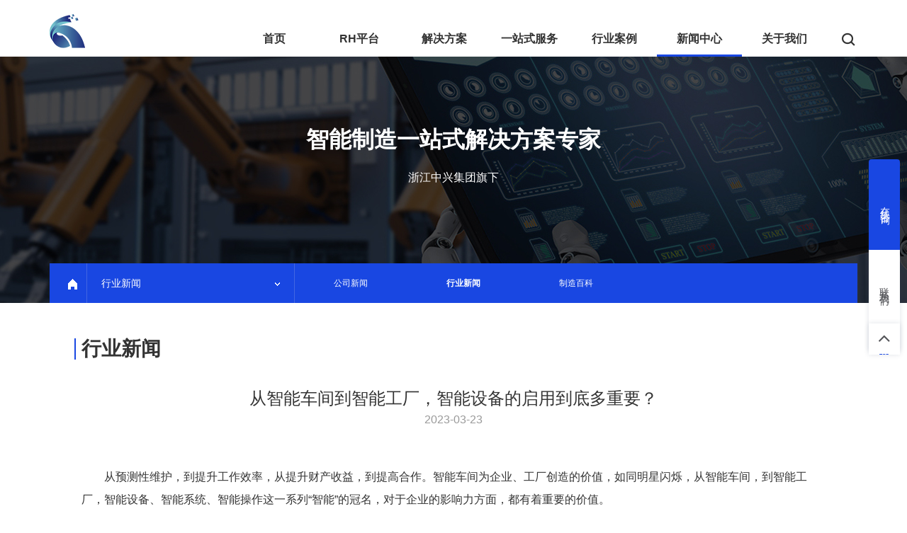

--- FILE ---
content_type: text/html
request_url: http://www.msnbrh.com/news/IndustryNews/1131.html
body_size: 6669
content:
<!DOCTYPE html>
<html>
<head>
<meta charset="utf-8">
<meta name="viewport" content="width=device-width, initial-scale=1.0,user-scalable=no">
<meta http-equiv="X-UA-Compatible" content="IE=edge">
<meta http-equiv="Cache-Control" content="no-transform">
<meta http-equiv="Cache-Control" content="no-siteapp">
<meta name="applicable-device" content="pc,mobile">
<link rel="canonical" href="http://www.msnbrh.com/news/IndustryNews/1131.html"/>
<title>从智能车间到智能工厂，智能设备的启用到底多重要？</title>
<meta name="description" content="　从预测性维护，到提升工作效率，从提升财产收益，到提高合作。举例仓储WMS：从智能车间，到智能工厂，智能设备、智能系统、智能操作这一系列“智能”的冠名，对于企业的影响力方面，都有着重要的价值。　　从ERP系统到现在仓储WMS、MES系统、AGV。一个个英文字母缩写，隐射着时代的变更。而在智能车间申报和审核中，并非我们努力准备好材料，就可以通过的，智能化的设备、智能化" />
<meta name="keywords" content="仓储WMS" />
<link href="/favicon.ico" rel="shortcut icon" type="image/x-icon" />
<link href="/skin/css/bootstrap.css" rel="stylesheet">
<link href="/skin/css/common.css" rel="stylesheet">
<link href="/skin/css/style.css" rel="stylesheet">
<script src="/skin/js/jquery.min.js" type="text/javascript"></script>
<script src="/skin/js/swiper.js" type="text/javascript"></script>
<script src="/skin/js/jquery.waypoints.min.js"></script>
<script type="text/javascript" src="/skin/js/jquery.countup.min.js"></script>
<script src="/skin/js/bootstrap.js" type="text/javascript"></script>
<style>
  section{padding:0;overflow:visible;}  
</style>
</head>
<body>
<!--网站公用头部——开始-->
<header class="active">
	<div class="container">
		<div class="logo">
			<a href="http://www.msnbrh.com/"><img src="/skin/images/logo2.png" alt="浙江瑞辉智能科技有限公司|电子行业MES|电子MES系统|零部件MES|零部件行业MES|宁波MES厂家|零部件MES系统|零部件行业MES系统|汽车配件MES|汽车零部件MES|汽车零部件MES|半导体mes"></a>
		</div>
		<div class="menu">
			<ul>
				<li><a href="http://www.msnbrh.com/">首页</a></li>
								<li class=""><a href="http://www.msnbrh.com/rhpt/rhmes/">RH平台</a> <i class="drop-icon"></i>					<ul class="dropdown">
												<li><a href="/rhpt/rhmes/">RH-MES制造执行系统</a></li>
												<li><a href="/rhpt/rhwms/">RH-WMS仓储管理系统</a></li>
												<li><a href="/rhpt/rhaps/">RH-APS高级生产排程系统</a></li>
												<li><a href="/rhpt/rhspc/">RH-SPC统计过程控制系统</a></li>
												<li><a href="/rhpt/rhiot/">RH-IOT工业物联网系统</a></li>
												<li><a href="/rhpt/rh2023/">RH-设备控制软件</a></li>
											</ul>
									</li>
								<li class=""><a href="/solution/">解决方案</a> <i class="drop-icon"></i>					<ul class="dropdown">
												<li><a href="/solution/auto/">汽车零部件行业</a></li>
												<li><a href="/solution/equipment/">机械加工行业</a></li>
												<li><a href="/solution/pcba/">电子电器行业</a></li>
												<li><a href="/solution/mould/">模具行业</a></li>
												<li><a href="/solution/plastic/">注塑行业</a></li>
											</ul>
									</li>
								<li class=""><a href="/services/">一站式服务</a> 				</li>
								<li class=""><a href="/case/">行业案例</a> <i class="drop-icon"></i>					<ul class="dropdown">
												<li><a href="http://www.msnbrh.com/case/54.html">汽车零部件行业</a></li>
												<li><a href="http://www.msnbrh.com/case/52.html">机械加工行业</a></li>
												<li><a href="http://www.msnbrh.com/case/53.html">电子电器行业</a></li>
												<li><a href="http://www.msnbrh.com/case/55.html">冲压行业</a></li>
												<li><a href="http://www.msnbrh.com/case/56.html">注塑行业</a></li>
												<li><a href="/case/other/">其他行业</a></li>
											</ul>
									</li>
								<li class="hover"><a href="/news/">新闻中心</a> <i class="drop-icon"></i>					<ul class="dropdown">
												<li><a href="/news/CompanyNews/">公司新闻</a></li>
												<li><a href="/news/IndustryNews/">行业新闻</a></li>
												<li><a href="/news/baike/">制造百科</a></li>
											</ul>
									</li>
								<li class=""><a href="/about/">关于我们</a> <i class="drop-icon"></i>					<ul class="dropdown">
												<li><a href="http://www.msnbrh.com/about/">瑞辉简介</a></li>
												<li><a href="/about/culture/">企业文化</a></li>
												<li><a href="/about/honor/">荣誉资质</a></li>
												<li><a href="/about/join/">人才加盟</a></li>
												<li><a href="/about/contact/">联系我们</a></li>
											</ul>
									</li>
							</ul>
		</div>
		<div class="fr">
			<div class="search">
				<a href="javascript:;" class="fr iconfont icon-sousuo"></a>
				<div class="widget">
										<form method="get" action="/index.php?m=home&c=Search&a=lists" onsubmit="return searchForm();">
						<input type="text" name="keywords" id="keywords" value="请输入关键词" onFocus="this.value=''" onBlur="if(!value){value=defaultValue}"/> 
						<button type="submit" name="submit" class="submit iconfont icon-sousuo"></button>
						<input type="hidden" name="m" value="home" /><input type="hidden" name="c" value="Search" /><input type="hidden" name="a" value="lists" /><input type="hidden" name="lang" value="cn" />					</form>
									</div>
			</div>
			<div class="nav-btn">
				<span></span>
				<span></span>
				<span></span>
			</div>
		</div>
	</div>
<script>
	$(".nav-btn").click(function(){
		$(".menu").slideToggle();
	});
</script>
</header>

<div class="channel-banner"  style="background-image: url(/uploads/allimg/20210427/1-21042G05030943.jpg)" >
	<div class="container">
		<h2>智能制造一站式解决方案专家</h2>
		<span>浙江中兴集团旗下</span>
	</div>
</div>
<div class="main">
	<div class="container">	
				<div class="sub-menu clearfix">
			<div class="home clearfix">
				<div class="home-icon"><img src="/skin/images/house-icon.png" alt=""></div>
				<div class="select">
					<div class="selected">行业新闻 <i class="icon"><img src="/skin/images/down-arrow-icon.png" alt=""></i></div>
					<ul class="option">                            
						<li><a class="" href="/">首页</a></li>
												<li><a class="" href="http://www.msnbrh.com/rhpt/rhmes/">RH平台</a></li>  
												<li><a class="" href="/solution/">解决方案</a></li>  
												<li><a class="" href="/services/">一站式服务</a></li>  
												<li><a class="" href="/case/">行业案例</a></li>  
												<li><a class="active" href="/news/">新闻中心</a></li>  
												<li><a class="" href="/about/">关于我们</a></li>  
															
					</ul>
				</div>
			</div>
			<div class="nav-swiper">
				<div class="menu swiper-container" id="menu-container">
					<ul class="swiper-wrapper"> 
												<li class="swiper-slide "><a href='/news/CompanyNews/' >公司新闻</a></li>
												<li class="swiper-slide active"><a href='/news/IndustryNews/' >行业新闻</a></li>
												<li class="swiper-slide "><a href='/news/baike/' >制造百科</a></li>
						                         
					</ul>
				</div>
				<div class="swiper-button-prev-nav"></div>
				<div class="swiper-button-next-nav"></div>
			</div>                
		</div>
		<div class="content">
			<div class="title">
				<h3>行业新闻</h3>
			</div>
			<div class="newsdetail">
				<h1>从智能车间到智能工厂，智能设备的启用到底多重要？</h1>
				<span class="date">2023-03-23   </span>
				<div class="newsdetail-content">
					<p>　　从预测性维护，到提升工作效率，从提升财产收益，到提高合作。智能车间为企业、工厂创造的价值，如同明星闪烁，从智能车间，到智能工厂，智能设备、智能系统、智能操作这一系列“智能”的冠名，对于企业的影响力方面，都有着重要的价值。</p><p><br/></p><p>　　从ERP系统到现在<span style="color: rgb(192, 0, 0);">仓储WMS</span>、<a href="http://www.msnbrh.com/news/IndustryNews/1128.html" target="_self">MES系统</a>、AGV。一个个英文字母缩写，隐射着时代的变更。而在智能车间申报和审核中，并非我们努力准备好材料，就可以通过的，智能化的设备、智能化的流程、智能化的系统，甚至是联网率，都有着严格的要求。</p><p><br/></p><p>　　有的企业可能有了ERP系统，那有了ERP系统，就安心了呢?这一点其实还是有不确定性的。</p><p><br/></p><p>　　在申报条例中，实时调度，自动配送，信息可溯性等等，也是智能设备的体现。</p><p><br/></p><p>　　自动配送方面，我们可以联想到的是AGV小车。在实时调度上，仓储WMS的条形码管理，可以更加实时准确反应具体情况。</p><p><br/></p><p style="text-align: center;"><img src="/uploads/allimg/20230323/1-230323162A5W6.png" title="1679559972817.png" alt="1679559972817.png" width="550" height="378" border="0" vspace="0" style="width: 550px; height: 378px;"/></p><p>　　那可能大家有疑问了，ERP系统的仓储模块呢?难道不能用了吗？<br/></p><p><br/></p><p>&nbsp; &nbsp; &nbsp; &nbsp;其实这两个系统，并非对立。说得清楚一些，仓储WMS系统在功能上，是对ERP系统的一种补足，换而言之，两者作用可以说是相辅相成。</p><p><br/></p><p>　　ERP作为一个比较经典的系统，也有自己的仓储模块，但是ERP在这方面也有自身的局限，比如ERP系统侧重于一个结果，但是对于仓库具体的作业流程管控还是做的不到位的，再举个例子，ERP系统无法支持二次开发功能，这也导致了其无法跟上仓库在某些特殊情况产生的变化。</p><p><br/></p><p>　　而仓储WMS则在这方面很好弥补了这些隐藏的问题，WMS又称仓库管理系统，顾名思义，仓储WMS对于仓库管理上是更加专注的。</p><p><br/></p><p>　　比如在仓库人员进行查找货物的时候，可以迅速及时地找到位置。利用条形码管理库存的时候，可以在现场快速读取录入数据信息，通过和计算机系统的连接，做到实时单据的形成，保证数据的实时调度。</p><p><br/></p><p>　　同时，也可以保证数据的准确性，条形码扫码管理操作简单，设备也不是很复杂，对操作者的要求不是很高，便于普及。对于传统手工抄写，手工录入等模式，可以更加有效、准确地录入。</p><p><br/></p><p>　　<span style="color: rgb(192, 0, 0);">仓储WMS</span>在过程中相较于ERP更有针对性，对于具体上架、出货、补货、追溯等具体流程，可以更加智能化管理。也对于智能车间，智能工厂在申报上有更好的依据。</p><p><br/></p>					<br/>
					本文地址：<a href="http://www.msnbrh.com/news/IndustryNews/1131.html" title="从智能车间到智能工厂，智能设备的启用到底多重要？">http://www.msnbrh.com/news/IndustryNews/1131.html</a>
					<br/>
				</div>
				<div class="padding-large-top">
					<div class="line">
						<div class="x10">
							上一篇：<a href="/news/IndustryNews/1128.html" class="text-gray" title="上一篇：什么是MES？MES系统对大小企业的作用区别">什么是MES？MES系统对大小企业的作用区别</a>
														<div class="blank"></div>
							下一篇：<a href="/news/IndustryNews/1132.html" class="text-gray" title="下一篇：WMS时代到来，老员工该何从下手？老板：想太多！">WMS时代到来，老员工该何从下手？老板：想太多！</a>
													</div>
				   </div>
				</div>
				<div class="padding-large-top border-top height">
					<div class="line">
						<div class="cptit">相关新闻推荐</div>
						<ul class="list-post">
							                            <li class="col-xs-12 col-sm-6"><a href="/news/IndustryNews/723.html"  title="WMS与ERP数据对接决定仓库运营效率的方面">WMS与ERP数据对接决定仓库运营效率的方面</a></li>
                                                        <li class="col-xs-12 col-sm-6"><a href="/news/IndustryNews/301.html"  title="wms智能仓储系统 智能化仓储建设">wms智能仓储系统 智能化仓储建设</a></li>
                                                        <li class="col-xs-12 col-sm-6"><a href="/news/IndustryNews/376.html"  title="面向智能制造的数控机床互联互通互操作">面向智能制造的数控机床互联互通互操作</a></li>
                                                        <li class="col-xs-12 col-sm-6"><a href="/news/IndustryNews/1883.html"  title="mes系统的作用和意义">mes系统的作用和意义</a></li>
                                                        <li class="col-xs-12 col-sm-6"><a href="/news/IndustryNews/1572.html"  title="FMEA七步法">FMEA七步法</a></li>
                                                        <li class="col-xs-12 col-sm-6"><a href="/news/IndustryNews/1948.html"  title="仓库库位管理及标识">仓库库位管理及标识</a></li>
                                                        <li class="col-xs-12 col-sm-6"><a href="/news/IndustryNews/368.html"  title="周转箱管理要点">周转箱管理要点</a></li>
                                                        <li class="col-xs-12 col-sm-6"><a href="/news/IndustryNews/231.html"  title="仓库智能化管理需要考虑哪些问题，瑞辉WMS解决方案">仓库智能化管理需要考虑哪些问题，瑞辉WMS解决方案</a></li>
                                                        <li class="col-xs-12 col-sm-6"><a href="/news/IndustryNews/1014.html"  title="山安徽东电子行业厂家为何需要MES系统">山安徽东电子行业厂家为何需要MES系统</a></li>
                                                        <li class="col-xs-12 col-sm-6"><a href="/news/IndustryNews/866.html"  title="仓库管理系统（WMS）在物流链中的作用">仓库管理系统（WMS）在物流链中的作用</a></li>
                                	
                        </ul>
					</div>
				</div>
			</div>
		</div>
	</div>
</div>
<div class="footer">
	<div class="container">
		<div class="foot">
			<ul>
				<li>
					<h3>总部地址</h3>
					<p>总部地址<br/>浙江省宁波市慈溪市周巷镇瑞家路6号</p>
					<p>工作时间<br/>周一至周五 8:30-17:30</p>
					<a href="http://www.msnbrh.com/about/contact/" class="btn">查看地图</a>				</li>
								<li>
					<h3>RH平台</h3>
										<a href="http://www.msnbrh.com/rhpt/rhmes/" title="RH-MES制造执行系统">RH-MES制造执行系统</a>
										<a href="http://www.msnbrh.com/rhpt/rhwms/" title="RH-WMS仓储管理系统">RH-WMS仓储管理系统</a>
										<a href="http://www.msnbrh.com/rhpt/rhaps/" title="RH-APS高级生产排程系统">RH-APS高级生产排程系统</a>
										<a href="http://www.msnbrh.com/rhpt/rhspc/" title="RH-SPC统计过程控制系统">RH-SPC统计过程控制系统</a>
										<a href="http://www.msnbrh.com/rhpt/rhiot/" title="RH-IOT工业物联网系统">RH-IOT工业物联网系统</a>
										<a href="http://www.msnbrh.com/rhpt/rh2023/" title="RH-设备控制软件">RH-设备控制软件</a>
									</li>
								<li style="width:10%;">
					<h3>关于我们</h3>
										<a href="http://www.msnbrh.com/about/" title="瑞辉简介">瑞辉简介</a>
										<a href="/about/culture/" title="企业文化">企业文化</a>
										<a href="/about/honor/" title="荣誉资质">荣誉资质</a>
										<a href="/about/join/" title="人才加盟">人才加盟</a>
										<a href="/about/contact/" title="联系我们">联系我们</a>
									</li>
								<li style="width:15%;text-align:center;">
					<h3>集团微信</h3>
					<div class="wx">
						<img src="http://www.msnbrh.com/skin/images/code.png">
					</div>
					<a href="http://www.cptgroup.cn/" rel="nofollow" class="btn" style="margin:20px auto;">集团官网</a>
				</li>
				<li style="width:15%;text-align:center;">
					<h3>官方微信</h3>
					<div class="wx">
						<img src="/skin/images/wx.jpg">
					</div>
				</li>
				<li>
					<h3>在线咨询</h3>
					<a href="" class="btn">产品咨询</a>
					<a href="http://www.msnbrh.com/about/contact/" class="btn">售后咨询</a>					<p>T：4007-160-976<br/>M：18069162585</p>
				</li>
			</ul>
		</div>		
	</div>
	<div class="copyright">
		Copyright © 1996-2021 瑞辉智能 All Rights Reserved   备案号：<a href="http://beian.miit.gov.cn" rel="nofollow" target="_blank">浙ICP备20000150号</a>   <a href="http://www.msnbrh.com/sitemap.xml" target="_blank">XML</a>
	</div>
</div>
<div class="tab-bar">
	<ul class="clearfix">
		<li>
			<a href="/#message">
				<div class="img">
					<img src="http://www.msnbrh.com/skin/images/message-icon.png" alt="">
				</div>
				<span>在线留言</span>
			</a>
		</li>
		<!--<li>
			<a href="http://www.msnbrh.com/about/contact/" class="phone">
				<div class="icon-wrap">
				</div>
				<div class="icon">
					<img src="http://www.msnbrh.com/skin/images/phone-icon.png" alt="">
				</div>
				<span>立即联系</span>
			</a>		</li>
		-->
		<li>
			<a href="tel:18069162585" class="phone">
				<div class="icon-wrap">
				</div>
				<div class="icon">
					<img src="http://www.msnbrh.com/skin/images/phone-icon.png" alt="">
				</div>
				<span>立即联系</span>
			</a>
		</li>
		
		<li>
			<a href="javascript:;" class="to-top">
				<div class="img">
					<img src="http://www.msnbrh.com/skin/images/gotop-icon.png" alt="">
				</div>
				<span>返回顶部</span>
			</a>
		</li>
	</ul>
</div>
<div class="tipNav hidden-m">
    <a id="ev-right-onlinechart"  href="http://wpa.qq.com/msgrd?v=3&uin=2401188713&site=qq&menu=yes" target="_blank">
        <span>在线咨询</span>
    </a>
    <div id="ev-right-400">
        <span>联系我们</span>
        <div class="rntel">
            <div>
                <p><img src="http://www.msnbrh.com/skin/images/tel.png">客服热线<br><a style="color:#1947e2; margin-left: 32px;">4007-160-976</a><br><a style="color:#1947e2; margin-left: 32px;">18069162585</a></p>                
                <p><img src="http://www.msnbrh.com/skin/images/qq.png"><a href="http://wpa.qq.com/msgrd?v=3&uin=2401188713&site=qq&menu=yes" target="_blank">QQ客服</a></p>
				<p class="wx"><img src="http://www.msnbrh.com/skin/images/wx.png"><a>官方微信</a><img class="wxcode" src="http://www.msnbrh.com/skin/images/wx.jpg"></p>
                <p><img src="http://www.msnbrh.com/skin/images/feedback.png"><a href="/#message">意见反馈</a></p>
            </div>
        </div>
    </div>  
    <a id="ev-right-back" class="toTop returnToTop" href="javascript:;"><i class="fa fa-angle-up"></i><b>TOP</b></a>
</div>
<script type="text/javascript" src="http://www.msnbrh.com/skin/js/common.js"></script>
<!-- 应用插件标签 start --> 
  
<!-- 应用插件标签 end -->
<div style="display:none;">
<script type="text/javascript" src="https://s9.cnzz.com/z_stat.php?id=1279777136&web_id=1279777136"></script>
<script type="text/javascript" src="//js.users.51.la/21091359.js"></script>
<script>
var _hmt = _hmt || [];
(function() {
  var hm = document.createElement("script");
  hm.src = "https://hm.baidu.com/hm.js?4605ad15edb23fdb2b9765378a66a6e2";
  var s = document.getElementsByTagName("script")[0]; 
  s.parentNode.insertBefore(hm, s);
})();
</script>
</div>
</body>
</html>

--- FILE ---
content_type: text/css
request_url: http://www.msnbrh.com/skin/css/common.css
body_size: 19318
content:
@charset "utf-8";
@import url("font-awesome.min.css");
*{-webkit-box-sizing:border-box;box-sizing:border-box;outline:0}
body,html{height:100%}
html{font-size:62.5%}
html.is-screen-locked{position:fixed;overflow:hidden;top:0;left:0;right:0}
html.fz-sm{font-size:56.3%}
html.fz-md{font-size:62.5%}
html.fz-lg{font-size:68.8%}
html { -webkit-text-size-adjust: 100%; -ms-text-size-adjust: 100%; -webkit-font-smoothing: antialiased; -webkit-tap-highlight-color: transparent; -webkit-touch-callout: none;  }
body, form, img, ul, ol, li, dl, dt, dd, p, tr, td, strong, span, pre,button, input, optgroup, option, select, textarea { margin: 0; padding: 0; border: 0; }
h1, h2, h3, h4, h5, h6, p { margin: 0; padding: 0; font-weight: normal; }
body{ font: 14px/1.5 Arial, 'PingFang SC','Microsoft YaHei', sans-serif; color: #333; }
a:focus,a:hover{text-decoration:none}
textarea{ resize:none}  
@media screen and (min-width:768px){body{min-width:2px}
}
@media only screen and (device-width:414px) and (device-height:896px) and (orientation:landscape) and (-webkit-device-pixel-ratio:3){body{min-width:1px}
}
h1,h2,h3,h4,h5,h6{margin:0;font-size:100%;font-weight:400}
a{text-decoration:none;color:#555}
a:hover, a:focus {color:#555;}
p{margin:0}
ol,ul{margin:0;padding:0}
dd,dl,dt{margin:0;padding:0}
li{list-style:none}
small{display:inline-block;vertical-align:top;font-size:12px}
form{display:block;width:100%}
figure{margin:0;padding:0}
input,select,textarea{vertical-align:top;}
img{display:inline-block;vertical-align:middle;border:0}
sup{font-size:90%;vertical-align:top}
.wrap{width:1300px;margin:0 auto;height:auto}
.fl{float:left}
.fr{float:right}

@font-face {font-family: "iconfont";
  src: url('../fonts/iconfont.eot?t=1619155569814'); /* IE9 */
  src: url('../fonts/iconfont.eot?t=1619155569814#iefix') format('embedded-opentype'), /* IE6-IE8 */
  url('[data-uri]') format('woff2'),
  url('../fonts/iconfont.woff?t=1619155569814') format('woff'),
  url('../fonts/iconfont.ttf?t=1619155569814') format('truetype'), /* chrome, firefox, opera, Safari, Android, iOS 4.2+ */
  url('../fonts/iconfont.svg?t=1619155569814#iconfont') format('svg'); /* iOS 4.1- */
}

.iconfont {
  font-family: "iconfont" !important;
  font-size: 16px;
  font-style: normal;
  -webkit-font-smoothing: antialiased;
  -moz-osx-font-smoothing: grayscale;
}

.icon-sousuo:before {
  content: "\e633";
}

.icon-jiantou:before {
  content: "\e637";
}

.swiper-container{margin-left:auto;margin-right:auto;position:relative;overflow:hidden;z-index:1}
.swiper-container-no-flexbox .swiper-slide{float:left}
.swiper-container-vertical>.swiper-wrapper{-webkit-box-orient:vertical;-ms-flex-direction:column;-webkit-flex-direction:column;flex-direction:column}
.swiper-wrapper{position:relative;width:100%;height:100%;z-index:1;display:-webkit-box;display:-ms-flexbox;display:-webkit-flex;display:flex;-webkit-transition-property:-webkit-transform;-o-transition-property:-o-transform;transition-property:-webkit-transform;transition-property:transform;transition-property:transform,-webkit-transform,-o-transform;transition-property:transform,-webkit-transform,-o-transform;-webkit-box-sizing:content-box;-moz-box-sizing:content-box;box-sizing:content-box}
.swiper-container-android .swiper-slide,.swiper-wrapper{-webkit-transform:translate3d(0,0,0);-o-transform:translate(0,0);-ms-transform:translate3d(0,0,0);transform:translate3d(0,0,0)}
.swiper-container-multirow>.swiper-wrapper{-webkit-box-lines:multiple;-moz-box-lines:multiple;-ms-flex-wrap:wrap;-webkit-flex-wrap:wrap;flex-wrap:wrap}
.swiper-container-free-mode>.swiper-wrapper{-webkit-transition-timing-function:ease-out;-o-transition-timing-function:ease-out;transition-timing-function:ease-out;margin:0 auto}
.swiper-slide{-webkit-flex-shrink:0;-ms-flex:0 0 auto;-ms-flex-negative:0;flex-shrink:0;width:100%;height:100%;position:relative}
.swiper-container-autoheight,.swiper-container-autoheight .swiper-slide{height:auto}
.swiper-container-autoheight .swiper-wrapper{-webkit-box-align:start;-ms-flex-align:start;-webkit-align-items:flex-start;align-items:flex-start;-webkit-transition-property:-webkit-transform,height;-o-transition-property:-o-transform;-webkit-transition-property:height,-webkit-transform;transition-property:height,-webkit-transform;-o-transition-property:height,-o-transform;transition-property:transform,height;transition-property:transform,height,-webkit-transform,-o-transform}
.swiper-container .swiper-notification{position:absolute;left:0;top:0;pointer-events:none;opacity:0;z-index:-1000}
.swiper-wp8-horizontal{-ms-touch-action:pan-y;touch-action:pan-y}
.swiper-wp8-vertical{-ms-touch-action:pan-x;touch-action:pan-x}
.swiper-button-next,.swiper-button-prev{position:absolute;top:50%;width:27px;height:44px;margin-top:-22px;z-index:10;cursor:pointer;background-size:27px 44px;background-position:center;background-repeat:no-repeat}
.swiper-button-next.swiper-button-disabled,.swiper-button-prev.swiper-button-disabled{opacity:.35;cursor:auto;pointer-events:none}
.swiper-pagination{position:absolute;text-align:center;-webkit-transition:.3s;-o-transition:.3s;transition:.3s;-webkit-transform:translate3d(0,0,0);-ms-transform:translate3d(0,0,0);-o-transform:translate3d(0,0,0);transform:translate3d(0,0,0);z-index:10}
.swiper-pagination.swiper-pagination-hidden{opacity:0}
.swiper-pagination-clickable .swiper-pagination-bullet{cursor:pointer}
.swiper-container-fade.swiper-container-free-mode .swiper-slide{-webkit-transition-timing-function:ease-out;-o-transition-timing-function:ease-out;transition-timing-function:ease-out}
.swiper-container-fade .swiper-slide{pointer-events:none;-webkit-transition-property:opacity;-o-transition-property:opacity;transition-property:opacity}
.swiper-container-fade .swiper-slide .swiper-slide{pointer-events:none}
.swiper-container-fade .swiper-slide-active,.swiper-container-fade .swiper-slide-active .swiper-slide-active{pointer-events:auto}
.swiper-pagination.swiper-pagination-hidden{opacity:0}
.swiper-pagination-bullet{width:8px;height:8px;display:inline-block;-webkit-border-radius:100%;border-radius:100%;background:#b4b4b4}
button.swiper-pagination-bullet{border:none;margin:0;padding:0;-webkit-box-shadow:none;box-shadow:none;-moz-appearance:none;-ms-appearance:none;-webkit-appearance:none;appearance:none}
.swiper-pagination-clickable .swiper-pagination-bullet{cursor:pointer}
.swiper-pagination-bullet-active{opacity:1;background:#1e3b9e}
.swiper-container-horizontal>.swiper-pagination-bullets,.swiper-pagination-custom,.swiper-pagination-fraction{bottom:0;left:0;width:100%}
.swiper-container-horizontal>.swiper-pagination-bullets .swiper-pagination-bullet{margin:0 5px}
.swiper-button-next,.swiper-container-rtl .swiper-button-prev{right:10px;left:auto}
.swiper-button-next,.swiper-button-prev{width:20px;height:20px;border-right:2px solid #cecece;border-bottom:2px solid #cecece}
.swiper-button-prev{-webkit-transform:rotate(135deg);-ms-transform:rotate(135deg);-o-transform:rotate(135deg);transform:rotate(135deg);left:-30px}
.swiper-button-next{-webkit-transform:rotate(-45deg);-ms-transform:rotate(-45deg);-o-transform:rotate(-45deg);transform:rotate(-45deg);right:-30px}
.swiper-button-next:hover,.swiper-button-prev:hover{border-right:2px solid #1f3ea7;border-bottom:2px solid #1f3ea7}




header{width:100%;}
header .container{position:relative;}
header .container .top{position:absolute;right:0px;top:4px;display:none;}
header .container .top .guanwang{width: 110px;height: 30px;line-height: 30px;text-align: center;background-color: #319bdf;border-radius: 15px;color: white;display: inline-block;margin-right:10px;}
header .container .top p{display:inline-block;line-height: 30px;font-weight: 700;font-size: 16px;color:#FFF;}
header.active .container .top p{color:#333;}
header .logo{float:left;margin:20px 100px 0 0;}
header .menu{float:left;width:840px;margin-top:30px;}
header .menu>ul{width:100%;}
header .menu>ul>li{position:relative;text-align:center;float:left;width:120px;height:50px;line-height:50px;}
header .menu>ul>li>a{color:#FFF;font-size:16px;font-weight:bold;}
header .menu>ul>li>ul{position:absolute;top:50px;width: 160px;margin-left: -20px;background-color:rgba(0,0,0,0.9); display:none;}
header .menu>ul>li>ul>li{height:40px;line-height:40px;width: 160px;}
header .menu>ul>li>ul>li>a{color:#FFF;font-size:13px;line-height:30px;}
header .menu>ul>li:hover ul{display:block;}
header.active{background:#FFF;}
header.active .menu>ul>li>a{color:#333;}
header .menu>ul>li.hover,header .menu>ul>li:hover{border-bottom:3px solid #1947e2;}
header .search{margin-top:30px;position:relative;}
header .search a{font-size:25px;color:#FFF;font-weight: bold;line-height:50px;}
header .search .submit {font-size:25px;color:#333;font-weight: bold;background: none;}
header.active .search a{color:#333;}
header .search .widget { position: absolute; display: none; top: 55px; background-color: #fff; padding: 10px; left: -200px; }
header .search .widget form { position: relative; }
header .search .widget input { background-color: #fff; border: 1px solid #1947e2;width: 200px; padding: 5px 10px; }
header .search .widget button { background-color: transparent; position: absolute; right: 0; line-height: 33px; }

header .nav-btn {float: left;width: 20px; height: 20px; margin: 20px 10px;  position: relative; display: none; }
header .nav-btn.active span:nth-child(1) { top: 9px; -webkit-transform: rotate(-45deg); -ms-transform: rotate(-45deg); -o-transform: rotate(-45deg); transform: rotate(-45deg); }
header .nav-btn.active span:nth-child(2) { opacity: 0; }
header .nav-btn.active span:nth-child(3) { bottom: 9px; -webkit-transform: rotate(45deg); -ms-transform: rotate(45deg); -o-transform: rotate(45deg); transform: rotate(45deg); }
header .nav-btn span { width: 100%; height: 2px; background-color: #333; display: block; position: absolute; -webkit-transition: all .3s; -o-transition: all .3s; transition: all .3s; }
header .nav-btn span:nth-child(1) { top: 0; }
header .nav-btn span:nth-child(2) { top: 50%; -webkit-transform: translateY(-50%); -ms-transform: translateY(-50%); -o-transform: translateY(-50%); transform: translateY(-50%); }
header .nav-btn span:nth-child(3) { bottom: 0; }

.footer{width:100%;background:#333333;overflow:hidden;padding:80px 0 0;}
.footer .foot{width:100%;margin: 0 auto 60px;}
.footer .foot ul{width:100%;margin:0 auto;overflow:hidden;}
.footer .foot ul li{float:left;width:20%;padding-right:20px;}
.footer .foot ul li h3{font-size:16px;color:#FFF;margin-bottom:30px;}
.footer .foot ul li p{font-size:14px;color:#a3a3a3;margin-bottom:30px;font-weight:bold;}
.footer .foot ul li a.btn{width:74px;font-size:14px;height:24px;line-height:24px;border:1px solid #535f85;display:block;text-align:center;border-radius:12px;padding:0;margin-bottom:20px;}
.footer .foot ul li a.btn{}
.footer .foot ul li a{width:100%;display:block;line-height:30px;color:#a3a3a3;font-weight:bold;}
.footer .foot .link{width:100%;line-height:30px;}
.footer .foot .link h3{float:left;color:#999;padding-right:10px;line-height:30px;}
.footer .foot .link a{display:inline-block;padding:0 5px;color:#999;}
.footer .copyright{width:100%;height:70px;line-height:70px;color:#999;font-size:14px;text-align:center;border-top:1px solid #414141;}
.footer .copyright a{color:#999;padding:0 10px}

.tab-bar{background-color:#fff;height:60px;position:fixed;bottom:0;width:100%;z-index:999;box-shadow:0 0 10px #e8e6e6;padding:0 20px;display:none;}
.tab-bar li{width:33.33333%;float:left}
.tab-bar li a{display:block;text-align:center;padding:8px;text-align:center}
.tab-bar li a.phone{position:relative}
.tab-bar li a.phone .icon-wrap{position:absolute;top:0;left:50%;transform:translateX(-50%) rotate(180deg);height:30px;width:40px;overflow:hidden}
.tab-bar li a.phone .icon-wrap::after{content:"";display:block;width:40px;height:50px;border-radius:20px;background-color:#e8e6e6}
.tab-bar li a.phone .icon{width:30px;height:30px;background-image:linear-gradient(to right,#1947e2,#1947e2);border-radius:50%;text-align:center;line-height:30px;position:absolute;left:50%;top:15%;transform:translate(-50%,-50%);box-shadow:0 5px 10px -5px #1947e2}
.tab-bar li a.phone span{margin-top:25px}
.tab-bar li a.phone .icon img{width: 60%;vertical-align: middle;}
.tab-bar li a .img{height:20px;margin-bottom:5px}
.tab-bar li a .img img{width:auto;height:100%}
.tab-bar li a span{font-size:14px;color:#828282;display:block}

/*右侧固定导航样式*/
.tipNav * {margin:0;padding:0;box-sizing:border-box;text-decoration:none;}
.tipNav {height:270px;width:44px;position:fixed;top:0;bottom:0;right:10px;margin:auto;z-index:10000;box-shadow: 0px 0px 7px 0px rgba(47, 65, 102, 0.15);}
.tipNav>a {display:block;text-align:center;background-color: #fff;color: #545559;position:relative;border: 1px solid #f0f0f0;border-bottom: 0;border-top: 0;}

.tipNav #ev-right-onlinechart{border-radius: 4px 4px 0px 0px;color: #fff;border:none;background-color: #1947e2;}
.tipNav #ev-right-onlinechart span{border-radius: 4px 4px 0px 0px;color: #fff;writing-mode:tb-rl;font-size: 14px;padding:15px;letter-spacing: 4px;height:128px;}
.tipNav>a img {display:block;border:none;margin:0 auto 5px;}
.tipNav>a .hoverImg{position:absolute;top:10px;left:0;right: 0;margin: auto; z-index:-1;background-color: #fff;}
.tipNav>a span,.tipNav #ev-right-400 span {font-size:12px;display:block;line-height: 1.2;color: #545559;}
.tipNav>a:hover .hoverImg{z-index:2;}
.tipNav>a:hover span{color:#1947e2;}
.tipNav>a.toTop {border:none;}

.tipNav #ev-right-400{background:#fff;text-align: center;cursor: pointer;height:100px;}
.tipNav #ev-right-400 span{writing-mode:tb-rl;padding:12px 15px;font-size: 14px;letter-spacing: 4px;height:100px;width:45px;}
.tipNav #ev-right-400:hover span{color: #1947e2;}

.tipNav #ev-right-400 .rntel {position:absolute;top:50px;left:-235px;width:240px;height:252px;color:#666;text-align: left;padding-left: 20px;
	text-shadow: none;display:none;}
.tipNav #ev-right-400 .rntel div{background:#fff;font-size:14px;padding:18px 0 18px 14px; margin-right:15px;box-shadow: 0px 0px 7px 0px rgba(47, 65, 102, 0.15);border-radius: 3px;}
.tipNav #ev-right-400 .rntel div p{line-height: 1.75;margin:14px;}
.tipNav #ev-right-400 .rntel div p img{margin-right:16px;vertical-align:middle;}
.tipNav #ev-right-400 .rntel div a:hover{color:#1947e2}
.tipNav #ev-right-400 .rntel div p.wx .wxcode{display:none}
.tipNav #ev-right-400 .rntel div p.wx:hover .wxcode{display:block}
.tipNav #ev-right-400:hover .rntel {display:block;}
.tipNav #ev-right-400:hover .rntel div:after{content:'';width: 0; height: 0; border-style: solid; border-width: 6px 0 6px 10px; border-color: transparent transparent transparent #fff;position:absolute;top:100px;left:225px;}

.tipNav #ev-buycar{padding: 10px 0;font-size: 1.5em;border-top:1px solid #f0f0f0;border-left: 0; border-right: 0;}
.tipNav #ev-buycar:hover{color:#1947e2}

.tipNav #ev-right-back{margin-top: 4px;height: 44px;overflow: hidden;font-size: 2em;box-shadow: 0px 0px 7px 0px rgb(47 65 102 / 15%); }
.tipNav #ev-right-back i{margin:0px 6px 8px 6px;transition: all .2s;-webkit-transition: all .2s;position: RELATIVE; }
.tipNav #ev-right-back b{font-weight: normal;font-size: .7rem;color: #1947e2;line-height: 1.2;display: block;transition: all .2s;-webkit-transition: all .2s;}
.tipNav #ev-right-back:hover i{transform: translateY(-30px);-webkit-transform: translateY(-30px);}
.tipNav #ev-right-back:hover b{opacity: 1;transform: translateY(-25px);-webkit-transform: translateY(-25px);}
.tipNav #ev-right-back:after,.tipNav #ev-right-onlinechart:after,.tipNav #ev-right-suggest:after{content: '';height: 0;}
@media (max-width: 768px) { 	
	header{position: fixed!important;width:100%;top:0px;height:60px;background:#FFF;z-index:999;}
	header .container .top{display:none;}
	header .logo{margin:6px 0 0;}
	header .search{float: left;margin:0;}
	header .search a{color:#333;line-height:60px;}
	header .search .widget{position: fixed;width: 100%;left: 0px;top: 60px;}
	header .search .widget input{width: 100%;}
	header .nav-btn{display:block;}
	header .menu {position: fixed; width: 100%; height: 100%;padding-right:15px; left: 0; top: 60px; margin-top:0;background-color: #fff; z-index: 999999; display: none; }
	header .menu>ul > li {float: none;width: 100%;text-align: left;line-height:35px;height:auto;position: relative;}
	header .menu>ul>li.hover,header .menu>ul>li:hover{border:none;}
	header .menu>ul > li.hover > a::after { height: 0; }
	header .menu>ul > li > a {color: #333;font-size: 18px;padding: 10px 0;margin: 0 14px;}
	header .menu>ul > li  .drop-icon { display: inline-block; }
	header .menu>ul > li > .drop-icon {width: 12px;height: 12px;display: inline-block;position: absolute;right: 15px;border-right: 1px solid #333;border-bottom: 1px solid #333;-webkit-transform: rotate(45deg);-ms-transform: rotate(45deg);-o-transform: rotate(45deg);transform: rotate(45deg);-webkit-transition: all .3s;-o-transition: all .3s;transition: all .3s;top: 8px;}
	header .menu>ul > li > .drop-icon::after { content: ""; display: block; width: 35px; height: 25px; border-radius: 50%; position: absolute; left: 50%; top: 50%; transform: translate(-40%, -40%) rotate(-45deg); }
	header .menu>ul > li > .drop-icon.active { -webkit-transform: rotate(225deg); -ms-transform: rotate(225deg); -o-transform: rotate(225deg); transform: rotate(225deg);top:15px;}
	header .menu ul li:hover ul{display:none;}
	header .menu>ul > li .dropdown{position: static;transform: translate(0, 0);background: unset;margin: auto;width: 100%; padding: 0 20px;}
	header .menu>ul>li ul li{ width: 100%;height: 30px; line-height: 30px;}
	header .menu>ul>li ul li a{color:#333;font-size: 16px;}
	.banner-swiper{padding-top:60px;}
	.footer{padding:0 0 60px;}
	.footer .foot{display:none;}
	.footer .copyright{height:auto;line-height:25px;padding:10px 10px;}
	.footer .copyright a{display:block;}
	.tab-bar{display:block;}
	.hidden-m{display:none;}
}





--- FILE ---
content_type: text/css
request_url: http://www.msnbrh.com/skin/css/style.css
body_size: 20777
content:
@charset "utf-8";
.channel-banner{width:100%;height:348px;padding-top: 100px;text-align:center;margin:0 auto;background-repeat:no-repeat;background-position:center center;background-size:cover;}
.channel-banner h2{ line-height:34px; color:#fff; font-size:32px; font-weight:bold; padding-bottom:20px;}
.channel-banner span{ line-height:34px; color:#fff; font-size:16px; }
.main{margin-top:-56px;}
.main .main-nav{float:left;width:245px;background:#FFF;padding:50px 20px 0;margin-right:25px;text-align:center;}
.main .main-nav h2{font-size:24px;font-weight:bold;}
.main .main-nav ul{width:100%;margin:30px auto; }
.main .main-nav ul li{padding:10px 0;border-bottom:1px solid #eaeaea;}
.main .main-nav ul li a{color:#666666;display:inline-block;height:30px;line-height:30px;padding:0 20px;border-radius:15px;;}
.main .main-nav ul li:hover a,.main .main-nav ul li.hover a{background:#1947e2;color:#FFF;}
.main .content{float:left;background:#FFF;width:100%;padding:50px 35px;}
.main .content img{max-width:100%;}
.main .content .title{width:100%;}
.main .content .title h3{padding-left:8px;font-size:28px;font-weight:bold;border-left:2px solid #1947e2;}
.main .content .title span{padding-left:8px;color:#a2a2a2;line-height:30px;}
.about{margin:50px 0 0;	width: 100%;font-size: 16px;line-height: 30px;color: #666666;}
.about img{max-width:100%;padding:20px 0;}


.swiper-button-next-nav,.swiper-button-prev-nav{position:absolute;top:50%;transform:translateY(-50%);width:20px;height:20px;background-color:#1f3ea7;border-radius:50%;z-index:9;display:none}
.swiper-button-next-nav::after,.swiper-button-prev-nav::after{content:"";display:block;width:8px;height:8px;border-bottom:1px solid #fff;border-right:1px solid #fff;position:absolute;top:50%;z-index:5}
.swiper-button-next-nav:hover::after,.swiper-button-prev-nav:hover::after{border-color:#fff}
.swiper-button-prev-nav::after{transform:translateY(-50%) rotate(135deg);left:7px}
.swiper-button-next-nav::after{transform:translateY(-50%) rotate(-45deg);right:7px}
.swiper-button-prev-nav{left:-10px}
.swiper-button-next-nav{right:-10px}
@media(max-width:480px){.nav-swiper{position:relative;height:48px}
.swiper-button-next-nav,.swiper-button-prev-nav{display:block}
}
}

.news{padding:0 10px;}
.news ul{width:100%;overflow:hidden;}
.news ul li{width:100%;padding:20px 0;border-bottom:1px solid #e5e5e5;overflow:hidden;}
.news ul li .img{float:left;width:275px;height: 200px;margin-right:25px;text-align: center;}
.news ul li .img img{/* width:100%; */max-height: 100%;}
.news ul li .news_box{padding:10px 0 0;}
.news ul li .news_box h3{font-size:18px;font-weight: bold;line-height:30px;}
.news ul li .news_box span.date{color:#999;line-height:30px;}
.news ul li .news_box .desc{color:#999;line-height:20px;margin-bottom:10px;}
.news ul li .news_box .more{}

.newsdetail{padding:0 10px;font-size:16px;line-height:2;word-break:break-all;}
.newsdetail h1{font-size:24px;line-height:30px;text-align:center;margin-top:40px;}
.newsdetail  span.date{text-align:center;color:#999;line-height:30px;display:block;margin-bottom:50px;}
.newsdetail .padding-large-top {padding-top:30px}
.newsdetail .cptit {height:16px;line-height:16px;padding-left: 15px;font-size:16px;font-weight:bold;border-left:2px solid #1947e2;}
.newsdetail .list-post{padding-top:20px;}
.newsdetail .list-post li{overflow:hidden;text-overflow:ellipsis;white-space: nowrap;}





.case{width:100%;margin:20px auto 0;overflow:hidden;} 
.case .item{float:left;width:31.33%;margin:15px 1%;background:#FFF;padding:10px;border: 1px solid #e5e5e5; text-align:center; display:block;}
.case .item .img{width:100%;position:relative;margin-bottom:10px;}
.case .item .img img{width:100%;}
.case .item .case_title{width:100%;padding:10px 0;border-bottom:1px solid #e5e5e5;}
.case .item .case_title h2{color:#333;font-size:16px;}
.case .item .case_title span{color:#999;font-size:12px;}
.case .item .desc{padding:20px 10px;color:#333;font-size:12px;}
.case .item .cover{position:absolute;top:0;left:0;width:100%;height:100%;background: rgba(95,95,95,0.3);display:none;}
.case .item .cover .more{display:block;width:124px;height:36px;background:#4b67ef;border-radius:18px;text-align:center;line-height:36px;color:#FFF;margin:30% auto ;}
.case .item:hover .cover{display:block;}
.case>.more { text-align: center; }
.case>.more a { display: inline-block; margin-top: 40px; color: #999;  }
.casedetail{width:100%;margin:70px auto 0;line-height:2;font-size:16px;} 
.casedetail .img{text-align:center;}
.casedetail .img img{max-width:100%;}
.casedetail .case_title{text-align:center;margin:50px auto}
.casedetail .case_title h1{color:#333;font-size: 30px;font-weight: bold;}
.casedetail .case_title span{color:#999;font-size:12px;}
.casedetail dl{width:100%;margin-bottom:50px;}
.casedetail dl dt{padding-left:30px;background:url(../images/case_icon.jpg) left center no-repeat;font-size:18px;line-height:30px;margin-bottom:10px;}
.casedetail dl dd{padding-left:30px;color:#666;line-height:25px;}


/******************************分页******************************/
.page{ width:100%;margin:0 auto;overflow:hidden; }
.page ul{ display: table; margin:15px auto 25px; overflow:hidden; text-align:center; }
.page ul li{float:left; margin-right:6px; padding:2px 8px; border:1px solid #E9E9E9; color:#333; font-size:16px;}
.page ul li a{ float:left;color:#333;display:block; font-size:16px; }
.page ul li a:hover{color:#1947e2;text-decoration:none;}
.page ul li.active,.page ul li.active a,.pagebox ul li.active a:hover{ background-color:#1947e2;font-weight:bold; color:#fff; }
.page .pageinfo{ color:#999; font-size:16px; }
.page .pageinfo strong{color:#555;font-weight:normal;margin:0px 2px; font-size:16px; }




.rh{width:100%;margin:30px auto;overflow:hidden;}
.rh .title{position:relative;font-size:28px;font-weight:bold;text-align:center;line-height: 50px;}
.rh>div>.img{text-align:center;margin-top:40px;}
/* .rh .title:after{content:'';position:absolute;bottom:0px;left:50%;margin-left:-45px;width:90px;height:3px;background:#1947e2;} */
.rh01,.rh02,.rh03,.rh04,.rh05{width:100%;padding-bottom:70px;overflow:hidden;}
.rh01 .fl{width: 424px;}
.rh01 .fr{width: 620px;}
.rh01 .fr h2{font-size:28px;font-weight:bold;}
.rh01 .fr p{color:#666;padding-top:30px;line-height:35px;font-size:16px;}
.rh01 .fr span{margin-top:20px;color:#1947e2;line-height:40px;font-size:16px;display: block;font-weight:bold;}

.rh02 ul{width:100%;margin-top:40px;overflow:hidden;}
.rh02 ul li{float:left;width: 340px;height:110px;background:#f3f3f3;margin:10px 25px 10px 0;}
.rh02 ul li:nth-child(3n){margin:10px auto;}
.rh02 ul li .item{padding: 20px 15px;}
.rh02 ul li .item span{float:left;font-family:"Arial";font-size:42px;font-weight:bold;font-style: italic;color:#999;padding-right: 30px;border-right:1px solid #dedede;}
.rh02 ul li .item .item_box{text-align:center;}
.rh02 ul li .item .item_box p{line-height:30px;color:#666;font-size:16px;line-height:40px;}

.rh03 ul{margin:40px auto 0;display: flex;flex-wrap: wrap;justify-content: center;}
.rh03 ul li{float:left;width: 340px;background:#f3f3f3;position:relative;margin:10px 25px 10px 0;}
.rh03 ul li:nth-child(3){margin:10px auto;}
.rh03 ul li .text { position: absolute; top: 50%; -webkit-transform: translateY(-50%); -ms-transform: translateY(-50%); -o-transform: translateY(-50%); transform: translateY(-50%); color: #fff; text-align: center; padding: 0 40px; width: 100%; font-size:16px;line-height:30px;letter-spacing: 4px;}

.rh04 ul{width:100%;margin-top:40px;overflow:hidden;}
.rh04 ul li{float:left;width: 201px;height:85px;background:#1947e2;margin:10px 16px 10px 0;padding:20px 10px;border-radius:5px;text-align:center;}
.rh04 ul li:nth-child(5n){margin:10px auto;}
.rh04 ul li h3{font-size:16px;color:#FFF;line-height:45px}
.rh04 ul li span{font-size:13px;color:#FFF;}

.rh05 ul{width:100%;height: 300px;position:relative;margin-top:40px;overflow:hidden;}
.rh05 ul li{width: 300px;height: 300px;background-color:rgba(153,153,153,0.3);border-radius: 150px;position:absolute;text-align:center;}
.rh05 ul li:nth-child(2){left: 260px;}
.rh05 ul li:nth-child(3){left: 515px;}
.rh05 ul li:nth-child(4){right: 0;}
.rh05 ul li .text { position: absolute; top: 50%; -webkit-transform: translateY(-50%); -ms-transform: translateY(-50%); -o-transform: translateY(-50%); transform: translateY(-50%); color: #fff; text-align: center; padding: 0 20px; width: 100%; }
.rh05 ul li .text h3{font-size:22px;line-height:30px;color:#666;margin-top:20px;}
.rh05 ul li .text p{font-size:16px;color:#666;line-height:35px;}

.rh06 ul{margin-top:40px;overflow:hidden;}

section{width:100%;padding:50px 0;overflow:hidden;}
section .title{width:100%;text-align:center;}
section .title h2{font-size:40px;font-weight:bold;line-height:80px;}
.section05{background:#f8f9fb;}
.section05 .feedback{width:100%;margin:50px auto 20px;}
.section05 .feedback ul{overflow:hidden;}
.section05 .feedback ul li{float:left;width:25%;padding:20px 10px;}
.section05 .feedback ul li input{width:100%;height:32px;line-height:30px;border-radius:16px;padding-left:16px;border:1px solid #d1d1d1}
.section05 .feedback .messages{width:100%;padding:20px 10px;}
.section05 .feedback .messages textarea{width:100%;height:100px;border-radius:16px;border:1px solid #d1d1d1;padding-top:5px;padding-left:16px;line-height:30px;}
.section05 .feedback .submit{width:130px;height:36px;line-height:36px;color:#FFF;border-radius:18px;background:#1947e2;text-align:center;border:none;margin: 0 auto;display: block;}
.section05 p{font-size:14px;color:#a0a0a0;text-align:center;}

.out-link { background: url(../images/out-link-bg.jpg) top center no-repeat; text-align: center; padding: 28px 0; margin-bottom:50px;}
.out-link ul li { display: inline-block; padding: 0 5px; }
.out-link ul li a { display: block; width: 200px; line-height: 43px; color: #0055a1; background-color: #fff; }
.out-link ul li a:hover { background-color: #1947e2; color: #fff; }

.solution{width:100%;margin:30px auto 0;overflow:hidden;}
.solution h2{padding-left:20px;background:url(../images/solution_tit.jpg) left center no-repeat;color:#1749e0;font-size:20px;line-height:40px;font-weight:bold;}
.solution h3{color:#323232;font-size:16px;font-weight:bold;line-height:40px}
.solution p{line-height:40px;}
.solution .solution01,.solution .solution02,.solution .solution03{margin-bottom:50px;}
.solution .solution01 .fl{width: 700px;margin-top:50px;}
.solution .solution02 .fr{width: 500px;}
.solution .solution01 .fl{margin-top:50px;}
.solution .solution03 .fl{width: 690px;}
.solution .solution03 .fr{margin-top:100px;}
.solution .solution03 p{line-height:30px;}
.solution .solution04{}
.solution04 ul li{float:left;width:32.333%;margin: 30px 1.5% 30px 0;padding:20px;text-align:center;border-right:1px solid #e8e8e8;}
.solution04 ul li:nth-child(3n){margin:30px 0;border:none;}
.solution04 ul li img{margin-bottom:20px;}
.solution04 ul li>p{line-height:25px;}

.contact{margin:30px auto;}
.contact .left{float:left;width:40%;background-color:#319bdf;max-width:432px;line-height:1.6;padding:40px}
.contact .left p{height:50px;font-size:16px;color:#fff;line-height:50px}
.contact .left h3{font-size:30px;color:#fff}
.contact .left ul li{color:#fff;padding:10px 0}
.contact .left ul li span{font-size:14px;display:block;text-align:left}
.us_map:hover .map-info{background-color:#02b980}
.contact .left .qq a{width:140px;height:40px;color:#000;display:block;line-height:40px;text-align:center;font-size:15px;margin-left:30px;background:#fff;}
.contact .left .qq a:first-child{margin-left:0}
.contact .baidu-map{float:left;width:60%}
.contact .baidu-map #dituContent{height:471px;}
.contact .baidu-map img{max-width:none;}


.sub-menu {width:100%;background-color: #1947e2; }
.sub-menu .home{ float: left; }
.sub-menu .home { width: 30.25%; }
.sub-menu .home .home-icon, .sub-menu .home .select { float: left; }
.sub-menu .home .home-icon { padding: 0px 26px; line-height: 56px; border-right: 1px solid rgba(229, 229, 229, 0.2); width: 15.427%; }
.sub-menu .home .select { color: #fff; position: relative; width: 84.573%; }
.sub-menu .home .select .selected { line-height: 56px; padding: 0 20px; position: relative; }
.sub-menu .home .select .selected .icon { position: absolute; right: 20px; -webkit-transition: all .3s; -o-transition: all .3s; transition: all .3s; }
.sub-menu .home .select .selected .icon.active { -webkit-transform: rotate(180deg); -ms-transform: rotate(180deg); -o-transform: rotate(180deg); transform: rotate(180deg); }
.sub-menu .home .select .option { position: absolute; top: 56px; width: 100%; text-align: center; background-color: #1947e2; padding: 10px 0; z-index:9999;display: none; }
.sub-menu .home .select .option .active a { color: #fff; }
.sub-menu .home .select .option a { color: #FFF; line-height: 32px; }
.sub-menu .home .select .option a:hover { color: #fff; }
.sub-menu .menu { width: 69.75%; border-left: 1px solid rgba(229, 229, 229, 0.2); }
.sub-menu .menu a { display: block; line-height: 56px; color: #FFF; text-align: center; }
.sub-menu .menu a:hover { color: #fff; }
.sub-menu .menu .active a { color: #fff;font-weight:bold; }
#menu-container a{font-size:12px;}
@media (max-width: 1024px) {
  .sub-menu .menu { width: 64.75%; } }

@media (max-width: 768px) {
  .sub-menu .home { display: none; }
  .sub-menu .menu { width: 100%; }#menu-container a{font-size:14px;} }

@media (max-width: 414px) { { height: 200px; }
  .sub-menu { bottom: -24px; }
  .sub-menu .menu { width: 100%; }
  .sub-menu .menu a { line-height: 48px; } }

.auto-img { position: relative; }
.auto-img:after { content: ''; padding-bottom: 100%; display: block; }
.auto-img > img { position: absolute; z-index: auto; left: 50%; top: 50%; -webkit-transform: translate(-50%, -50%); -ms-transform: translate(-50%, -50%); -o-transform: translate(-50%, -50%); transform: translate(-50%, -50%); width: 100%; -webkit-transition: all .3s; -o-transition: all .3s; transition: all .3s; }


.honour-list { padding:0 30px; width: 1100px; background-color: #fff; margin: 0 auto;}
.honour-list ul li { float: left; width: 33.333333%; padding: 0 10px; margin: 40px 0; }
.honour-list .item { display: block; background-color: #fff; }
.honour-list .item:hover .img .auto-img img { -webkit-transform: translate(-50%, -50%) scale(1.1); -ms-transform: translate(-50%, -50%) scale(1.1); -o-transform: translate(-50%, -50%) scale(1.1); transform: translate(-50%, -50%) scale(1.1); }
.honour-list .item .img { padding: 55px 15px; border: 1px solid #e5e5e5; }
.honour-list .item .img .auto-img { overflow: hidden; }
.honour-list .item .img .auto-img::after { padding-bottom: 65.18771%; }
.honour-list .item p { text-align: center; font-size: 16px; line-height: 1; color: #666666; margin-top: 20px; overflow: hidden; text-overflow: ellipsis; white-space: nowrap; }
.honour-list .line { border-bottom: 1px solid #e5e5e5; margin: 40px 0; }
@media (max-width: 1024px) { .honour-list { width: 100%; } }
@media (max-width: 768px) { .honour-list { padding: 35px 0px 20px; position: static; }
  .about-honour-container { padding-top: 90px; padding-bottom: 100px; }
  .honour-list .line { margin: 30px 0; } }

@media (max-width: 414px) { > .img { display: none; }
  .honour-list { padding: 0; }
  .honour-list ul li { width: 100%; }
  .honour-list .item .img { padding: 10px; }
  .honour-list .item p { margin-top: 0; line-height: 3; }
  .honour-list .line { margin: 13px 0 30px; }
  .about-honour-container { padding-top: 60px; padding-bottom: 80px; } }


/*相册轮播 s*/
.thumb-popup { display: none; position: fixed; left: 0; top: 0; z-index: 2021; width: 100%; height: 100%; background: rgba(0, 0, 0, 0.9); }
.thumb-popup .thumb-wraper { position: absolute; top: 50%; right: 0; left: 0; -webkit-transform: translateY(-50%); -ms-transform: translateY(-50%); -o-transform: translateY(-50%); transform: translateY(-50%); margin: auto; width: 100%; }
.thumb-popup .thumb-wraper .thumb-copy-wrapper { position: relative; overflow: hidden; width: 90%; max-width: 880px; margin: 0 auto; }
.thumb-popup .close { position: absolute; right: 4%; top: 4%; z-index: 9; width: 40px; height: 40px; font-size: 24px; font-weight: bold; text-align: center; color: #fff; cursor: pointer; -webkit-border-radius: 100%; border-radius: 100%; line-height: 40px; opacity: 1; }
.thumb-popup .thumb-wraper .thumb-copy-wrapper .swiper-wrapper li { padding: 0 20px; overflow: hidden; }
.thumb-popup .thumb-wraper .thumb-copy-wrapper .swiper-wrapper li img { display: block; max-width: 100%; max-height: 90%; position: relative; top: 50%; left: 50%; -webkit-transform: translate3d(-50%, -50%, 0); transform: translate3d(-50%, -50%, 0); width: 640px; }
.thumb-popup .thumb-wraper .thumb-copy-wrapper .swiper-wrapper li p { text-align: center; font-size: 16px; padding: 20px 0; color: #fff; bottom: 5%; width: 100%; left: 0; position: absolute; }
.thumb-popup .thumb-wraper .banner-btn {width: 60px; height: 120px; position: absolute; top: 50%; -webkit-transform: translateY(-50%); -ms-transform: translateY(-50%); -o-transform: translateY(-50%); transform: translateY(-50%); z-index: 2; cursor: pointer; }
.thumb-popup .thumb-wraper .banner-btn::after { content: ""; position: absolute; top: 40%; left: 50%; margin-top: -5px; width: 40px; height: 40px; border-right: 2px solid #fff; border-top: 2px solid #fff; border-left: 0; border-bottom: 0; }
.thumb-popup .thumb-wraper .banner-btn.swiper-left { left: -10px; }
.thumb-popup .thumb-wraper .banner-btn.swiper-right { right: -10px; }
.thumb-popup .thumb-wraper .banner-btn.swiper-left::after { -webkit-transform: rotate(-135deg); -ms-transform: rotate(-135deg); -o-transform: rotate(-135deg); transform: rotate(-135deg); margin-left: -4px; }
.thumb-popup .thumb-wraper .banner-btn.swiper-right::after { margin-left: -7px; -webkit-transform: rotate(45deg); -ms-transform: rotate(45deg); -o-transform: rotate(45deg); transform: rotate(45deg); }
.thumb-popup .thumb-wraper .banner-btn.swiper-left:hover::after { border-color: #5261b9; }
.thumb-popup .thumb-wraper .banner-btn.swiper-right:hover::after { border-color: #5261b9; }
.thumb-popup .thumb-wraper .banner-btn.swiper-button-disabled { cursor: default; }
@media (min-width: 768px) { .thumb-popup .thumb-wraper .banner-btn.swiper-left { left: 4%; }
  .thumb-popup .thumb-wraper .banner-btn.swiper-right { right: 4%; } }
@media (min-width: 1024px) { .thumb-popup .thumb-wraper .banner-btn { display: block; } }

/*相册轮播 e*/









@media (max-width: 768px) {
	.channel-banner{margin-top:60px;}
	.main{margin:0;}
	.main .main-nav{display:none;}
	.main .content{width:100%;padding:30px 0;}
	section{padding:20px 0;}
	section .title h2{font-size:24px;font-weight:bold;line-height:40px;}
	section .title h3{font-size:14px;line-height:20px;}
	.main .content img{height:auto!important;}
	.section05 .feedback ul{overflow:hidden;}
	.section05 .feedback ul li{width:100%;padding:5px 10px;}
	.news{padding:0;}
	.news ul li .img{float:none;width:100%;margin:0;}
	.case .item{width:100%;margin:10px 0;}
	.rh01 .fl,.rh01 .fr{width:100%;float:none;}
	.rh01 .fr{margin-top:30px;}
	.rh02 ul li{width:100%;margin: 10px auto;}
	.rh02 ul li .item{padding:20px;}
	.rh03 ul{width: 100%!important;display:block!important;}
	.rh03 ul li{width:100%;}
	.rh03 ul li img{width:100%;}
	.rh04 ul li{width: 45%;margin: 10px 2.5%;}
	.rh04 ul li:nth-child(5n){margin: 10px 2.5%;}
	.rh05 ul{position:static;height:auto;}
	.rh05 ul li{width:260px;height:260px;border-radius: 130px}
	.rh05 ul li,.rh05 ul li:nth-child(2),.rh05 ul li:nth-child(3),.rh05 ul li:nth-child(4){position: relative;left:auto;margin: 10px auto;}
	.contact .left {float: none;width: auto;margin: 0 auto;}
	.contact .baidu-map {float: none;width: auto;margin: 10px auto;}
	.out-link { padding: 20px 0; top: -38px; margin-bottom:30px;}
    .out-link ul li a { width: auto; padding: 0 10px; line-height: 32px; }
	.solution04 ul li{width:100%;margin:0;padding:40px 20px;border-right: none;border-bottom: 1px solid #e8e8e8;}
	.solution04 ul li:nth-child(3n){margin:0;border:none;}
	.thumb-popup .thumb-wraper .banner-btn {width: 30px;height: 40px;}
	.thumb-popup .thumb-wraper .banner-btn::after {width: 20px;height: 20px;}
	.thumb-popup .thumb-wraper .banner-btn.swiper-left {left: 10px;}
	.thumb-popup .thumb-wraper .banner-btn.swiper-right {right: 10px;}
}


/*解决手机端显示不全*/

@media screen and (min-width: 100px) and (max-width: 640px) {
	.solution .solution02 .fr{    width: auto;}
}



--- FILE ---
content_type: text/javascript
request_url: http://www.msnbrh.com/skin/js/common.js
body_size: 2081
content:
	  // 搜索按钮
  $('.search a').click(function(e){
	$(this).siblings('.widget').slideToggle()
	e.stopPropagation()
  })
	//手机头部下拉
  $('.menu>ul>li').each(function(){
	var _this = $(this)
	$(this).find('.drop-icon').click(function(){
	  if($(this).hasClass('active')){
		$(this).removeClass('active').siblings('.dropdown').slideUp()
	  }else{
		$(this).addClass('active').siblings('.dropdown').slideDown()
	  }
	  
	  _this.siblings('.menu>ul>li').find('.drop-icon').removeClass('active')
	  _this.siblings('.menu>ul>li').find('.dropdown').slideUp()
  
	})
  })

  $('.nav-btn').click(function(){
	if($(this).hasClass('active')){
	  $(this).removeClass('active')
	  $('.menu').slideUp()
	}else{
	  $(this).addClass('active')
	  $('.menu').slideDown()
	}
  })
  //返回顶部
  $('.to-top').on('click', function () {
    $('html,body').stop().animate({
      'scrollTop': 0
    }, 500);
  });
  // 滚动到顶部
	$(".returnToTop").click(function () {
		$('body,html').animate({ scrollTop: 0 }, 500);
	})
  $('.select').hover(function(){
    $(this).find('.selected .icon').addClass('active')
    $(this).find('.option').stop().slideDown()
  },function(){
    $(this).find('.selected .icon').removeClass('active')
    $(this).find('.option').stop().slideUp()
  })
  // banner 导航栏
  	var menuSwiper = new Swiper('#menu-container',{
	  slidesPerView: 5, 
	  breakpoints: { 
		//当宽度大于等于320
		320: {
			slidesPerView: 2,
			spaceBetween: 0,
			navigation: {
				nextEl: '.swiper-button-next-nav',
				prevEl: '.swiper-button-prev-nav',
			  },
			onInit: function(swiper){
			  if($(swiper.slides).length <= 2){
				$('.swiper-button-prev-nav').hide()
				$('.swiper-button-next-nav').hide()
			  }
			}
		},
	   //当宽度大于等于768
		768: { 
		  slidesPerView: 3,
		},
		//当宽度大于等于1280
		1280: {
		  slidesPerView: 5,
		}
	  }
	})


  $('.point-wrapper li').mouseover(function(){
    $(this).addClass('active').siblings().removeClass('active')
  })